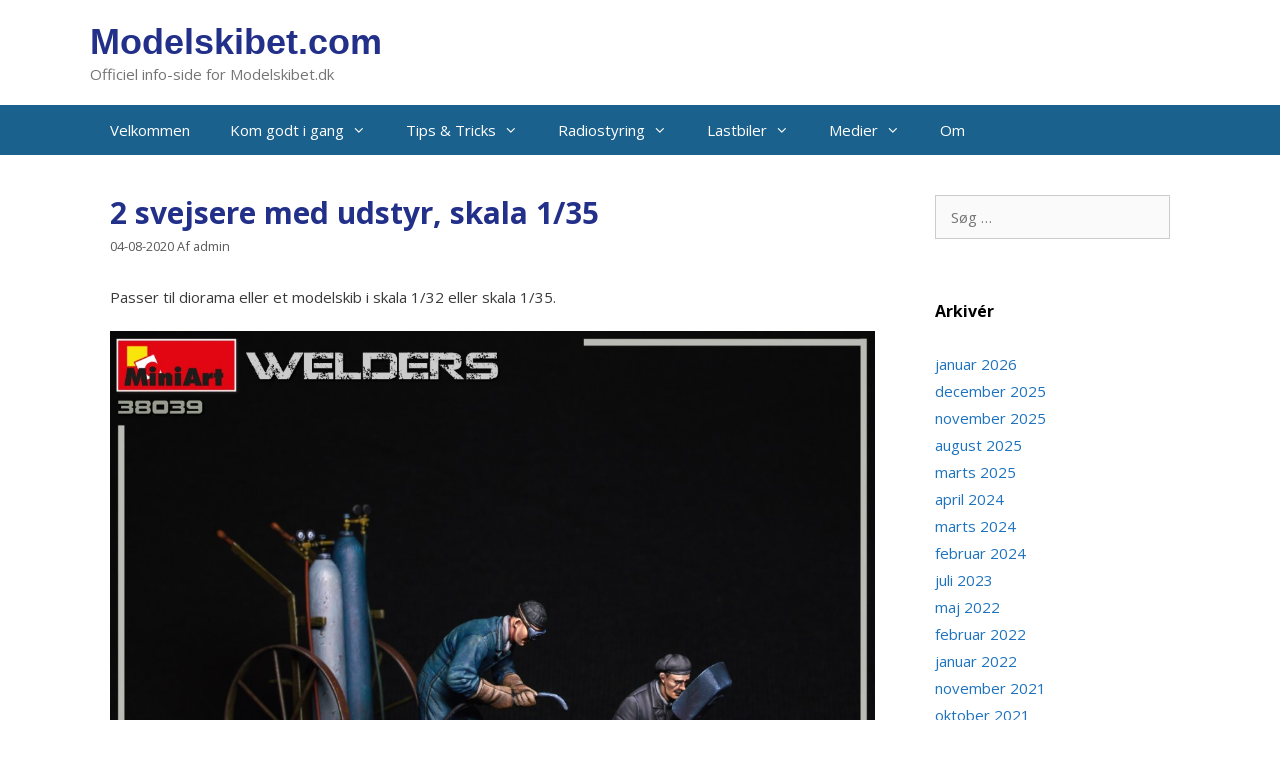

--- FILE ---
content_type: text/html; charset=UTF-8
request_url: https://www.modelskibet.com/2020/08/04/2-svejsere-med-udstyr-skala-1-35/
body_size: 12641
content:
<!DOCTYPE html>
<html lang="da-DK">
<head>
	<meta charset="UTF-8">
	<title>2 svejsere med udstyr, skala 1/35 &#8211; Modelskibet.com</title>
<meta name='robots' content='max-image-preview:large' />
<meta name="viewport" content="width=device-width, initial-scale=1"><link href='https://fonts.gstatic.com' crossorigin rel='preconnect' />
<link href='https://fonts.googleapis.com' crossorigin rel='preconnect' />
<link rel="alternate" type="application/rss+xml" title="Modelskibet.com &raquo; Feed" href="https://www.modelskibet.com/feed/" />
<link rel="alternate" type="application/rss+xml" title="Modelskibet.com &raquo;-kommentar-feed" href="https://www.modelskibet.com/comments/feed/" />
<link rel="alternate" title="oEmbed (JSON)" type="application/json+oembed" href="https://www.modelskibet.com/wp-json/oembed/1.0/embed?url=https%3A%2F%2Fwww.modelskibet.com%2F2020%2F08%2F04%2F2-svejsere-med-udstyr-skala-1-35%2F" />
<link rel="alternate" title="oEmbed (XML)" type="text/xml+oembed" href="https://www.modelskibet.com/wp-json/oembed/1.0/embed?url=https%3A%2F%2Fwww.modelskibet.com%2F2020%2F08%2F04%2F2-svejsere-med-udstyr-skala-1-35%2F&#038;format=xml" />
<style id='wp-img-auto-sizes-contain-inline-css'>
img:is([sizes=auto i],[sizes^="auto," i]){contain-intrinsic-size:3000px 1500px}
/*# sourceURL=wp-img-auto-sizes-contain-inline-css */
</style>
<link rel='stylesheet' id='colorboxstyle-css' href='https://www.modelskibet.com/wp-content/plugins/link-library/colorbox/colorbox.css?ver=6.9' media='all' />
<link rel='stylesheet' id='generate-fonts-css' href='//fonts.googleapis.com/css?family=Open+Sans:300,300italic,regular,italic,600,600italic,700,700italic,800,800italic' media='all' />
<style id='wp-emoji-styles-inline-css'>

	img.wp-smiley, img.emoji {
		display: inline !important;
		border: none !important;
		box-shadow: none !important;
		height: 1em !important;
		width: 1em !important;
		margin: 0 0.07em !important;
		vertical-align: -0.1em !important;
		background: none !important;
		padding: 0 !important;
	}
/*# sourceURL=wp-emoji-styles-inline-css */
</style>
<style id='wp-block-library-inline-css'>
:root{--wp-block-synced-color:#7a00df;--wp-block-synced-color--rgb:122,0,223;--wp-bound-block-color:var(--wp-block-synced-color);--wp-editor-canvas-background:#ddd;--wp-admin-theme-color:#007cba;--wp-admin-theme-color--rgb:0,124,186;--wp-admin-theme-color-darker-10:#006ba1;--wp-admin-theme-color-darker-10--rgb:0,107,160.5;--wp-admin-theme-color-darker-20:#005a87;--wp-admin-theme-color-darker-20--rgb:0,90,135;--wp-admin-border-width-focus:2px}@media (min-resolution:192dpi){:root{--wp-admin-border-width-focus:1.5px}}.wp-element-button{cursor:pointer}:root .has-very-light-gray-background-color{background-color:#eee}:root .has-very-dark-gray-background-color{background-color:#313131}:root .has-very-light-gray-color{color:#eee}:root .has-very-dark-gray-color{color:#313131}:root .has-vivid-green-cyan-to-vivid-cyan-blue-gradient-background{background:linear-gradient(135deg,#00d084,#0693e3)}:root .has-purple-crush-gradient-background{background:linear-gradient(135deg,#34e2e4,#4721fb 50%,#ab1dfe)}:root .has-hazy-dawn-gradient-background{background:linear-gradient(135deg,#faaca8,#dad0ec)}:root .has-subdued-olive-gradient-background{background:linear-gradient(135deg,#fafae1,#67a671)}:root .has-atomic-cream-gradient-background{background:linear-gradient(135deg,#fdd79a,#004a59)}:root .has-nightshade-gradient-background{background:linear-gradient(135deg,#330968,#31cdcf)}:root .has-midnight-gradient-background{background:linear-gradient(135deg,#020381,#2874fc)}:root{--wp--preset--font-size--normal:16px;--wp--preset--font-size--huge:42px}.has-regular-font-size{font-size:1em}.has-larger-font-size{font-size:2.625em}.has-normal-font-size{font-size:var(--wp--preset--font-size--normal)}.has-huge-font-size{font-size:var(--wp--preset--font-size--huge)}.has-text-align-center{text-align:center}.has-text-align-left{text-align:left}.has-text-align-right{text-align:right}.has-fit-text{white-space:nowrap!important}#end-resizable-editor-section{display:none}.aligncenter{clear:both}.items-justified-left{justify-content:flex-start}.items-justified-center{justify-content:center}.items-justified-right{justify-content:flex-end}.items-justified-space-between{justify-content:space-between}.screen-reader-text{border:0;clip-path:inset(50%);height:1px;margin:-1px;overflow:hidden;padding:0;position:absolute;width:1px;word-wrap:normal!important}.screen-reader-text:focus{background-color:#ddd;clip-path:none;color:#444;display:block;font-size:1em;height:auto;left:5px;line-height:normal;padding:15px 23px 14px;text-decoration:none;top:5px;width:auto;z-index:100000}html :where(.has-border-color){border-style:solid}html :where([style*=border-top-color]){border-top-style:solid}html :where([style*=border-right-color]){border-right-style:solid}html :where([style*=border-bottom-color]){border-bottom-style:solid}html :where([style*=border-left-color]){border-left-style:solid}html :where([style*=border-width]){border-style:solid}html :where([style*=border-top-width]){border-top-style:solid}html :where([style*=border-right-width]){border-right-style:solid}html :where([style*=border-bottom-width]){border-bottom-style:solid}html :where([style*=border-left-width]){border-left-style:solid}html :where(img[class*=wp-image-]){height:auto;max-width:100%}:where(figure){margin:0 0 1em}html :where(.is-position-sticky){--wp-admin--admin-bar--position-offset:var(--wp-admin--admin-bar--height,0px)}@media screen and (max-width:600px){html :where(.is-position-sticky){--wp-admin--admin-bar--position-offset:0px}}

/*# sourceURL=wp-block-library-inline-css */
</style><style id='global-styles-inline-css'>
:root{--wp--preset--aspect-ratio--square: 1;--wp--preset--aspect-ratio--4-3: 4/3;--wp--preset--aspect-ratio--3-4: 3/4;--wp--preset--aspect-ratio--3-2: 3/2;--wp--preset--aspect-ratio--2-3: 2/3;--wp--preset--aspect-ratio--16-9: 16/9;--wp--preset--aspect-ratio--9-16: 9/16;--wp--preset--color--black: #000000;--wp--preset--color--cyan-bluish-gray: #abb8c3;--wp--preset--color--white: #ffffff;--wp--preset--color--pale-pink: #f78da7;--wp--preset--color--vivid-red: #cf2e2e;--wp--preset--color--luminous-vivid-orange: #ff6900;--wp--preset--color--luminous-vivid-amber: #fcb900;--wp--preset--color--light-green-cyan: #7bdcb5;--wp--preset--color--vivid-green-cyan: #00d084;--wp--preset--color--pale-cyan-blue: #8ed1fc;--wp--preset--color--vivid-cyan-blue: #0693e3;--wp--preset--color--vivid-purple: #9b51e0;--wp--preset--color--contrast: var(--contrast);--wp--preset--color--contrast-2: var(--contrast-2);--wp--preset--color--contrast-3: var(--contrast-3);--wp--preset--color--base: var(--base);--wp--preset--color--base-2: var(--base-2);--wp--preset--color--base-3: var(--base-3);--wp--preset--color--accent: var(--accent);--wp--preset--gradient--vivid-cyan-blue-to-vivid-purple: linear-gradient(135deg,rgb(6,147,227) 0%,rgb(155,81,224) 100%);--wp--preset--gradient--light-green-cyan-to-vivid-green-cyan: linear-gradient(135deg,rgb(122,220,180) 0%,rgb(0,208,130) 100%);--wp--preset--gradient--luminous-vivid-amber-to-luminous-vivid-orange: linear-gradient(135deg,rgb(252,185,0) 0%,rgb(255,105,0) 100%);--wp--preset--gradient--luminous-vivid-orange-to-vivid-red: linear-gradient(135deg,rgb(255,105,0) 0%,rgb(207,46,46) 100%);--wp--preset--gradient--very-light-gray-to-cyan-bluish-gray: linear-gradient(135deg,rgb(238,238,238) 0%,rgb(169,184,195) 100%);--wp--preset--gradient--cool-to-warm-spectrum: linear-gradient(135deg,rgb(74,234,220) 0%,rgb(151,120,209) 20%,rgb(207,42,186) 40%,rgb(238,44,130) 60%,rgb(251,105,98) 80%,rgb(254,248,76) 100%);--wp--preset--gradient--blush-light-purple: linear-gradient(135deg,rgb(255,206,236) 0%,rgb(152,150,240) 100%);--wp--preset--gradient--blush-bordeaux: linear-gradient(135deg,rgb(254,205,165) 0%,rgb(254,45,45) 50%,rgb(107,0,62) 100%);--wp--preset--gradient--luminous-dusk: linear-gradient(135deg,rgb(255,203,112) 0%,rgb(199,81,192) 50%,rgb(65,88,208) 100%);--wp--preset--gradient--pale-ocean: linear-gradient(135deg,rgb(255,245,203) 0%,rgb(182,227,212) 50%,rgb(51,167,181) 100%);--wp--preset--gradient--electric-grass: linear-gradient(135deg,rgb(202,248,128) 0%,rgb(113,206,126) 100%);--wp--preset--gradient--midnight: linear-gradient(135deg,rgb(2,3,129) 0%,rgb(40,116,252) 100%);--wp--preset--font-size--small: 13px;--wp--preset--font-size--medium: 20px;--wp--preset--font-size--large: 36px;--wp--preset--font-size--x-large: 42px;--wp--preset--spacing--20: 0.44rem;--wp--preset--spacing--30: 0.67rem;--wp--preset--spacing--40: 1rem;--wp--preset--spacing--50: 1.5rem;--wp--preset--spacing--60: 2.25rem;--wp--preset--spacing--70: 3.38rem;--wp--preset--spacing--80: 5.06rem;--wp--preset--shadow--natural: 6px 6px 9px rgba(0, 0, 0, 0.2);--wp--preset--shadow--deep: 12px 12px 50px rgba(0, 0, 0, 0.4);--wp--preset--shadow--sharp: 6px 6px 0px rgba(0, 0, 0, 0.2);--wp--preset--shadow--outlined: 6px 6px 0px -3px rgb(255, 255, 255), 6px 6px rgb(0, 0, 0);--wp--preset--shadow--crisp: 6px 6px 0px rgb(0, 0, 0);}:where(.is-layout-flex){gap: 0.5em;}:where(.is-layout-grid){gap: 0.5em;}body .is-layout-flex{display: flex;}.is-layout-flex{flex-wrap: wrap;align-items: center;}.is-layout-flex > :is(*, div){margin: 0;}body .is-layout-grid{display: grid;}.is-layout-grid > :is(*, div){margin: 0;}:where(.wp-block-columns.is-layout-flex){gap: 2em;}:where(.wp-block-columns.is-layout-grid){gap: 2em;}:where(.wp-block-post-template.is-layout-flex){gap: 1.25em;}:where(.wp-block-post-template.is-layout-grid){gap: 1.25em;}.has-black-color{color: var(--wp--preset--color--black) !important;}.has-cyan-bluish-gray-color{color: var(--wp--preset--color--cyan-bluish-gray) !important;}.has-white-color{color: var(--wp--preset--color--white) !important;}.has-pale-pink-color{color: var(--wp--preset--color--pale-pink) !important;}.has-vivid-red-color{color: var(--wp--preset--color--vivid-red) !important;}.has-luminous-vivid-orange-color{color: var(--wp--preset--color--luminous-vivid-orange) !important;}.has-luminous-vivid-amber-color{color: var(--wp--preset--color--luminous-vivid-amber) !important;}.has-light-green-cyan-color{color: var(--wp--preset--color--light-green-cyan) !important;}.has-vivid-green-cyan-color{color: var(--wp--preset--color--vivid-green-cyan) !important;}.has-pale-cyan-blue-color{color: var(--wp--preset--color--pale-cyan-blue) !important;}.has-vivid-cyan-blue-color{color: var(--wp--preset--color--vivid-cyan-blue) !important;}.has-vivid-purple-color{color: var(--wp--preset--color--vivid-purple) !important;}.has-black-background-color{background-color: var(--wp--preset--color--black) !important;}.has-cyan-bluish-gray-background-color{background-color: var(--wp--preset--color--cyan-bluish-gray) !important;}.has-white-background-color{background-color: var(--wp--preset--color--white) !important;}.has-pale-pink-background-color{background-color: var(--wp--preset--color--pale-pink) !important;}.has-vivid-red-background-color{background-color: var(--wp--preset--color--vivid-red) !important;}.has-luminous-vivid-orange-background-color{background-color: var(--wp--preset--color--luminous-vivid-orange) !important;}.has-luminous-vivid-amber-background-color{background-color: var(--wp--preset--color--luminous-vivid-amber) !important;}.has-light-green-cyan-background-color{background-color: var(--wp--preset--color--light-green-cyan) !important;}.has-vivid-green-cyan-background-color{background-color: var(--wp--preset--color--vivid-green-cyan) !important;}.has-pale-cyan-blue-background-color{background-color: var(--wp--preset--color--pale-cyan-blue) !important;}.has-vivid-cyan-blue-background-color{background-color: var(--wp--preset--color--vivid-cyan-blue) !important;}.has-vivid-purple-background-color{background-color: var(--wp--preset--color--vivid-purple) !important;}.has-black-border-color{border-color: var(--wp--preset--color--black) !important;}.has-cyan-bluish-gray-border-color{border-color: var(--wp--preset--color--cyan-bluish-gray) !important;}.has-white-border-color{border-color: var(--wp--preset--color--white) !important;}.has-pale-pink-border-color{border-color: var(--wp--preset--color--pale-pink) !important;}.has-vivid-red-border-color{border-color: var(--wp--preset--color--vivid-red) !important;}.has-luminous-vivid-orange-border-color{border-color: var(--wp--preset--color--luminous-vivid-orange) !important;}.has-luminous-vivid-amber-border-color{border-color: var(--wp--preset--color--luminous-vivid-amber) !important;}.has-light-green-cyan-border-color{border-color: var(--wp--preset--color--light-green-cyan) !important;}.has-vivid-green-cyan-border-color{border-color: var(--wp--preset--color--vivid-green-cyan) !important;}.has-pale-cyan-blue-border-color{border-color: var(--wp--preset--color--pale-cyan-blue) !important;}.has-vivid-cyan-blue-border-color{border-color: var(--wp--preset--color--vivid-cyan-blue) !important;}.has-vivid-purple-border-color{border-color: var(--wp--preset--color--vivid-purple) !important;}.has-vivid-cyan-blue-to-vivid-purple-gradient-background{background: var(--wp--preset--gradient--vivid-cyan-blue-to-vivid-purple) !important;}.has-light-green-cyan-to-vivid-green-cyan-gradient-background{background: var(--wp--preset--gradient--light-green-cyan-to-vivid-green-cyan) !important;}.has-luminous-vivid-amber-to-luminous-vivid-orange-gradient-background{background: var(--wp--preset--gradient--luminous-vivid-amber-to-luminous-vivid-orange) !important;}.has-luminous-vivid-orange-to-vivid-red-gradient-background{background: var(--wp--preset--gradient--luminous-vivid-orange-to-vivid-red) !important;}.has-very-light-gray-to-cyan-bluish-gray-gradient-background{background: var(--wp--preset--gradient--very-light-gray-to-cyan-bluish-gray) !important;}.has-cool-to-warm-spectrum-gradient-background{background: var(--wp--preset--gradient--cool-to-warm-spectrum) !important;}.has-blush-light-purple-gradient-background{background: var(--wp--preset--gradient--blush-light-purple) !important;}.has-blush-bordeaux-gradient-background{background: var(--wp--preset--gradient--blush-bordeaux) !important;}.has-luminous-dusk-gradient-background{background: var(--wp--preset--gradient--luminous-dusk) !important;}.has-pale-ocean-gradient-background{background: var(--wp--preset--gradient--pale-ocean) !important;}.has-electric-grass-gradient-background{background: var(--wp--preset--gradient--electric-grass) !important;}.has-midnight-gradient-background{background: var(--wp--preset--gradient--midnight) !important;}.has-small-font-size{font-size: var(--wp--preset--font-size--small) !important;}.has-medium-font-size{font-size: var(--wp--preset--font-size--medium) !important;}.has-large-font-size{font-size: var(--wp--preset--font-size--large) !important;}.has-x-large-font-size{font-size: var(--wp--preset--font-size--x-large) !important;}
/*# sourceURL=global-styles-inline-css */
</style>

<style id='classic-theme-styles-inline-css'>
/*! This file is auto-generated */
.wp-block-button__link{color:#fff;background-color:#32373c;border-radius:9999px;box-shadow:none;text-decoration:none;padding:calc(.667em + 2px) calc(1.333em + 2px);font-size:1.125em}.wp-block-file__button{background:#32373c;color:#fff;text-decoration:none}
/*# sourceURL=/wp-includes/css/classic-themes.min.css */
</style>
<link rel='stylesheet' id='cptch_stylesheet-css' href='https://www.modelskibet.com/wp-content/plugins/captcha/css/front_end_style.css?ver=4.4.5' media='all' />
<link rel='stylesheet' id='dashicons-css' href='https://www.modelskibet.com/wp-includes/css/dashicons.min.css?ver=6.9' media='all' />
<link rel='stylesheet' id='cptch_desktop_style-css' href='https://www.modelskibet.com/wp-content/plugins/captcha/css/desktop_style.css?ver=4.4.5' media='all' />
<link rel='stylesheet' id='thumbs_rating_styles-css' href='https://www.modelskibet.com/wp-content/plugins/link-library/upvote-downvote/css/style.css?ver=1.0.0' media='all' />
<link rel='stylesheet' id='generate-style-grid-css' href='https://www.modelskibet.com/wp-content/themes/generatepress/assets/css/unsemantic-grid.min.css?ver=3.6.1' media='all' />
<link rel='stylesheet' id='generate-style-css' href='https://www.modelskibet.com/wp-content/themes/generatepress/assets/css/style.min.css?ver=3.6.1' media='all' />
<style id='generate-style-inline-css'>
body{background-color:#ffffff;color:#3a3a3a;}a{color:#1e73be;}a:hover, a:focus, a:active{color:#000000;}body .grid-container{max-width:1100px;}.wp-block-group__inner-container{max-width:1100px;margin-left:auto;margin-right:auto;}.generate-back-to-top{font-size:20px;border-radius:3px;position:fixed;bottom:30px;right:30px;line-height:40px;width:40px;text-align:center;z-index:10;transition:opacity 300ms ease-in-out;opacity:0.1;transform:translateY(1000px);}.generate-back-to-top__show{opacity:1;transform:translateY(0);}:root{--contrast:#222222;--contrast-2:#575760;--contrast-3:#b2b2be;--base:#f0f0f0;--base-2:#f7f8f9;--base-3:#ffffff;--accent:#1e73be;}:root .has-contrast-color{color:var(--contrast);}:root .has-contrast-background-color{background-color:var(--contrast);}:root .has-contrast-2-color{color:var(--contrast-2);}:root .has-contrast-2-background-color{background-color:var(--contrast-2);}:root .has-contrast-3-color{color:var(--contrast-3);}:root .has-contrast-3-background-color{background-color:var(--contrast-3);}:root .has-base-color{color:var(--base);}:root .has-base-background-color{background-color:var(--base);}:root .has-base-2-color{color:var(--base-2);}:root .has-base-2-background-color{background-color:var(--base-2);}:root .has-base-3-color{color:var(--base-3);}:root .has-base-3-background-color{background-color:var(--base-3);}:root .has-accent-color{color:var(--accent);}:root .has-accent-background-color{background-color:var(--accent);}body, button, input, select, textarea{font-family:"Open Sans", sans-serif;font-size:15px;}body{line-height:1.5;}.entry-content > [class*="wp-block-"]:not(:last-child):not(.wp-block-heading){margin-bottom:1.5em;}.main-title{font-family:Verdana, Geneva, sans-serif;font-size:36px;}.main-navigation .main-nav ul ul li a{font-size:14px;}.widget-title{font-weight:bold;font-size:16px;}.sidebar .widget, .footer-widgets .widget{font-size:15px;}h1{font-weight:bold;font-size:30px;}h2{font-weight:bold;font-size:20px;}h3{font-weight:bold;font-size:16px;}h4{font-weight:bold;font-size:inherit;}h5{font-weight:bold;font-size:inherit;}@media (max-width:768px){.main-title{font-size:30px;}h1{font-size:30px;}h2{font-size:25px;}}.top-bar{background-color:#636363;color:#ffffff;}.top-bar a{color:#ffffff;}.top-bar a:hover{color:#303030;}.site-header{background-color:#ffffff;color:#22308a;}.site-header a{color:#3a3a3a;}.main-title a,.main-title a:hover{color:#22308a;}.site-description{color:#757575;}.main-navigation,.main-navigation ul ul{background-color:#1a618d;}.main-navigation .main-nav ul li a, .main-navigation .menu-toggle, .main-navigation .menu-bar-items{color:#ffffff;}.main-navigation .main-nav ul li:not([class*="current-menu-"]):hover > a, .main-navigation .main-nav ul li:not([class*="current-menu-"]):focus > a, .main-navigation .main-nav ul li.sfHover:not([class*="current-menu-"]) > a, .main-navigation .menu-bar-item:hover > a, .main-navigation .menu-bar-item.sfHover > a{color:#ffffff;background-color:#3f3f3f;}button.menu-toggle:hover,button.menu-toggle:focus,.main-navigation .mobile-bar-items a,.main-navigation .mobile-bar-items a:hover,.main-navigation .mobile-bar-items a:focus{color:#ffffff;}.main-navigation .main-nav ul li[class*="current-menu-"] > a{color:#ffffff;background-color:#3f3f3f;}.navigation-search input[type="search"],.navigation-search input[type="search"]:active, .navigation-search input[type="search"]:focus, .main-navigation .main-nav ul li.search-item.active > a, .main-navigation .menu-bar-items .search-item.active > a{color:#ffffff;background-color:#3f3f3f;}.main-navigation ul ul{background-color:#1a618d;}.main-navigation .main-nav ul ul li a{color:#ffffff;}.main-navigation .main-nav ul ul li:not([class*="current-menu-"]):hover > a,.main-navigation .main-nav ul ul li:not([class*="current-menu-"]):focus > a, .main-navigation .main-nav ul ul li.sfHover:not([class*="current-menu-"]) > a{color:#ffffff;background-color:#4f4f4f;}.main-navigation .main-nav ul ul li[class*="current-menu-"] > a{color:#ffffff;background-color:#4f4f4f;}.separate-containers .inside-article, .separate-containers .comments-area, .separate-containers .page-header, .one-container .container, .separate-containers .paging-navigation, .inside-page-header{background-color:#ffffff;}.entry-meta{color:#595959;}.entry-meta a{color:#595959;}.entry-meta a:hover{color:#1e73be;}h1{color:#22308a;}h2{color:#22308a;}h3{color:#22308a;}h4{color:#22308a;}h5{color:#22308a;}h6{color:#22308a;}.sidebar .widget{background-color:#ffffff;}.sidebar .widget .widget-title{color:#000000;}.footer-widgets{background-color:#ededed;}.footer-widgets .widget-title{color:#000000;}.site-info{color:#ffffff;background-color:#1a618d;}.site-info a{color:#ffffff;}.site-info a:hover{color:#606060;}.footer-bar .widget_nav_menu .current-menu-item a{color:#606060;}input[type="text"],input[type="email"],input[type="url"],input[type="password"],input[type="search"],input[type="tel"],input[type="number"],textarea,select{color:#666666;background-color:#fafafa;border-color:#cccccc;}input[type="text"]:focus,input[type="email"]:focus,input[type="url"]:focus,input[type="password"]:focus,input[type="search"]:focus,input[type="tel"]:focus,input[type="number"]:focus,textarea:focus,select:focus{color:#666666;background-color:#ffffff;border-color:#bfbfbf;}button,html input[type="button"],input[type="reset"],input[type="submit"],a.button,a.wp-block-button__link:not(.has-background){color:#ffffff;background-color:#666666;}button:hover,html input[type="button"]:hover,input[type="reset"]:hover,input[type="submit"]:hover,a.button:hover,button:focus,html input[type="button"]:focus,input[type="reset"]:focus,input[type="submit"]:focus,a.button:focus,a.wp-block-button__link:not(.has-background):active,a.wp-block-button__link:not(.has-background):focus,a.wp-block-button__link:not(.has-background):hover{color:#ffffff;background-color:#3f3f3f;}a.generate-back-to-top{background-color:rgba( 0,0,0,0.4 );color:#ffffff;}a.generate-back-to-top:hover,a.generate-back-to-top:focus{background-color:rgba( 0,0,0,0.6 );color:#ffffff;}:root{--gp-search-modal-bg-color:var(--base-3);--gp-search-modal-text-color:var(--contrast);--gp-search-modal-overlay-bg-color:rgba(0,0,0,0.2);}@media (max-width: 768px){.main-navigation .menu-bar-item:hover > a, .main-navigation .menu-bar-item.sfHover > a{background:none;color:#ffffff;}}.inside-top-bar{padding:10px;}.separate-containers .inside-article, .separate-containers .comments-area, .separate-containers .page-header, .separate-containers .paging-navigation, .one-container .site-content, .inside-page-header{padding:20px;}.site-main .wp-block-group__inner-container{padding:20px;}.entry-content .alignwide, body:not(.no-sidebar) .entry-content .alignfull{margin-left:-20px;width:calc(100% + 40px);max-width:calc(100% + 40px);}.one-container.right-sidebar .site-main,.one-container.both-right .site-main{margin-right:20px;}.one-container.left-sidebar .site-main,.one-container.both-left .site-main{margin-left:20px;}.one-container.both-sidebars .site-main{margin:0px 20px 0px 20px;}.main-navigation .main-nav ul li a,.menu-toggle,.main-navigation .mobile-bar-items a{line-height:50px;}.navigation-search input[type="search"]{height:50px;}.rtl .menu-item-has-children .dropdown-menu-toggle{padding-left:20px;}.rtl .main-navigation .main-nav ul li.menu-item-has-children > a{padding-right:20px;}.widget-area .widget{padding:20px;}.footer-widgets{padding:10px 40px 10px 40px;}.site-info{padding:10px 20px 10px 20px;}@media (max-width:768px){.separate-containers .inside-article, .separate-containers .comments-area, .separate-containers .page-header, .separate-containers .paging-navigation, .one-container .site-content, .inside-page-header{padding:30px;}.site-main .wp-block-group__inner-container{padding:30px;}.site-info{padding-right:10px;padding-left:10px;}.entry-content .alignwide, body:not(.no-sidebar) .entry-content .alignfull{margin-left:-30px;width:calc(100% + 60px);max-width:calc(100% + 60px);}}@media (max-width: 768px){.main-navigation .menu-toggle,.main-navigation .mobile-bar-items,.sidebar-nav-mobile:not(#sticky-placeholder){display:block;}.main-navigation ul,.gen-sidebar-nav{display:none;}[class*="nav-float-"] .site-header .inside-header > *{float:none;clear:both;}}
.main-navigation .main-nav ul li a,.menu-toggle,.main-navigation .mobile-bar-items a{transition: line-height 300ms ease}.main-navigation.toggled .main-nav > ul{background-color: #1a618d}
/*# sourceURL=generate-style-inline-css */
</style>
<link rel='stylesheet' id='generate-mobile-style-css' href='https://www.modelskibet.com/wp-content/themes/generatepress/assets/css/mobile.min.css?ver=3.6.1' media='all' />
<link rel='stylesheet' id='generate-font-icons-css' href='https://www.modelskibet.com/wp-content/themes/generatepress/assets/css/components/font-icons.min.css?ver=3.6.1' media='all' />
<link rel='stylesheet' id='font-awesome-css' href='https://www.modelskibet.com/wp-content/themes/generatepress/assets/css/components/font-awesome.min.css?ver=4.7' media='all' />
<link rel='stylesheet' id='generate-sticky-css' href='https://www.modelskibet.com/wp-content/plugins/gp-premium/menu-plus/functions/css/sticky.min.css?ver=2.5.5' media='all' />
<script src="https://www.modelskibet.com/wp-includes/js/jquery/jquery.min.js?ver=3.7.1" id="jquery-core-js"></script>
<script src="https://www.modelskibet.com/wp-includes/js/jquery/jquery-migrate.min.js?ver=3.4.1" id="jquery-migrate-js"></script>
<script src="https://www.modelskibet.com/wp-content/plugins/link-library/colorbox/jquery.colorbox-min.js?ver=1.3.9" id="colorbox-js"></script>
<script id="thumbs_rating_scripts-js-extra">
var thumbs_rating_ajax = {"ajax_url":"https://www.modelskibet.com/wp-admin/admin-ajax.php","nonce":"1093819b4e"};
//# sourceURL=thumbs_rating_scripts-js-extra
</script>
<script src="https://www.modelskibet.com/wp-content/plugins/link-library/upvote-downvote/js/general.js?ver=4.0.1" id="thumbs_rating_scripts-js"></script>
<link rel="https://api.w.org/" href="https://www.modelskibet.com/wp-json/" /><link rel="alternate" title="JSON" type="application/json" href="https://www.modelskibet.com/wp-json/wp/v2/posts/1211" /><link rel="EditURI" type="application/rsd+xml" title="RSD" href="https://www.modelskibet.com/xmlrpc.php?rsd" />
<meta name="generator" content="WordPress 6.9" />
<link rel="canonical" href="https://www.modelskibet.com/2020/08/04/2-svejsere-med-udstyr-skala-1-35/" />
<link rel='shortlink' href='https://www.modelskibet.com/?p=1211' />
</head>

<body class="wp-singular post-template-default single single-post postid-1211 single-format-standard wp-embed-responsive wp-theme-generatepress post-image-above-header post-image-aligned-center sticky-menu-no-transition sticky-enabled both-sticky-menu right-sidebar nav-below-header separate-containers fluid-header active-footer-widgets-3 nav-aligned-left header-aligned-left dropdown-hover" itemtype="https://schema.org/Blog" itemscope>
	<a class="screen-reader-text skip-link" href="#content" title="Hop til indhold">Hop til indhold</a>		<header class="site-header" id="masthead" aria-label="Site"  itemtype="https://schema.org/WPHeader" itemscope>
			<div class="inside-header grid-container grid-parent">
				<div class="site-branding">
						<p class="main-title" itemprop="headline">
					<a href="https://www.modelskibet.com/" rel="home">Modelskibet.com</a>
				</p>
						<p class="site-description" itemprop="description">Officiel info-side for Modelskibet.dk</p>
					</div>			</div>
		</header>
				<nav class="main-navigation sub-menu-right" id="site-navigation" aria-label="Primary"  itemtype="https://schema.org/SiteNavigationElement" itemscope>
			<div class="inside-navigation grid-container grid-parent">
								<button class="menu-toggle" aria-controls="primary-menu" aria-expanded="false">
					<span class="mobile-menu">Menu</span>				</button>
						<div id="primary-menu" class="main-nav">
			<ul class="menu sf-menu">
				<li class="page_item page-item-13"><a href="https://www.modelskibet.com/">Velkommen</a></li>
<li class="page_item page-item-2 menu-item-has-children"><a href="https://www.modelskibet.com/kom-godt-i-gang/">Kom godt i gang<span role="presentation" class="dropdown-menu-toggle"></span></a>
<ul class='children'>
<li class="page_item page-item-8"><a href="https://www.modelskibet.com/kom-godt-i-gang/standmodeller/">Standmodeller</a></li>
<li class="page_item page-item-57"><a href="https://www.modelskibet.com/kom-godt-i-gang/motorskibe/">Motorskibe</a></li>
<li class="page_item page-item-65"><a href="https://www.modelskibet.com/kom-godt-i-gang/racerbade/">Racerbåde</a></li>
<li class="page_item page-item-137"><a href="https://www.modelskibet.com/kom-godt-i-gang/sejlbade/">Sejlbåde</a></li>
<li class="page_item page-item-141"><a href="https://www.modelskibet.com/kom-godt-i-gang/u-bade/">U-både</a></li>
<li class="page_item page-item-146"><a href="https://www.modelskibet.com/kom-godt-i-gang/radioanlaeg/">Radioanlæg</a></li>
<li class="page_item page-item-163"><a href="https://www.modelskibet.com/kom-godt-i-gang/vaerktoj/">Værktøj</a></li>
<li class="page_item page-item-181"><a href="https://www.modelskibet.com/kom-godt-i-gang/hvad-skal-jeg-bruge/">Hvad skal jeg bruge?</a></li>
</ul>
</li>
<li class="page_item page-item-43 menu-item-has-children"><a href="https://www.modelskibet.com/tips-tricks/">Tips &#038; Tricks<span role="presentation" class="dropdown-menu-toggle"></span></a>
<ul class='children'>
<li class="page_item page-item-186"><a href="https://www.modelskibet.com/tips-tricks/batterier/">Batterier</a></li>
<li class="page_item page-item-217"><a href="https://www.modelskibet.com/tips-tricks/containere/">Containere</a></li>
<li class="page_item page-item-231"><a href="https://www.modelskibet.com/tips-tricks/hejsesystem-kran/">Hejsesystem (kran)</a></li>
<li class="page_item page-item-235"><a href="https://www.modelskibet.com/tips-tricks/montering-af-ror-servo/">Montering af ror-servo</a></li>
<li class="page_item page-item-261"><a href="https://www.modelskibet.com/tips-tricks/skalahastighed/">Skalahastighed</a></li>
<li class="page_item page-item-271"><a href="https://www.modelskibet.com/tips-tricks/skalaforhold/">Skalaforhold</a></li>
<li class="page_item page-item-368"><a href="https://www.modelskibet.com/tips-tricks/bojning-af-traeliste/">Bøjning af trælister</a></li>
<li class="page_item page-item-352"><a href="https://www.modelskibet.com/tips-tricks/skibsskruer/">Skibsskruer</a></li>
<li class="page_item page-item-428 menu-item-has-children"><a href="https://www.modelskibet.com/tips-tricks/maling/">Maling<span role="presentation" class="dropdown-menu-toggle"></span></a>
	<ul class='children'>
<li class="page_item page-item-394"><a href="https://www.modelskibet.com/tips-tricks/maling/farveskema/">Farveskema (Billing Boats &#8211; Humbrol)</a></li>
<li class="page_item page-item-502"><a href="https://www.modelskibet.com/tips-tricks/maling/sadan-maler-du-med-vallejo-premium-rc-color/">Sådan maler du med Vallejo Premium RC-color</a></li>
<li class="page_item page-item-1342"><a href="https://www.modelskibet.com/tips-tricks/maling/humbrol-enamel-farvekort/">Humbrol Enamel farvekort</a></li>
<li class="page_item page-item-1416"><a href="https://www.modelskibet.com/tips-tricks/maling/vallejo-model-color/">Vallejo Model Color</a></li>
<li class="page_item page-item-1430"><a href="https://www.modelskibet.com/tips-tricks/maling/airbrush-og-maling/">Airbrush og maling</a></li>
	</ul>
</li>
<li class="page_item page-item-438"><a href="https://www.modelskibet.com/tips-tricks/styren/">Styren</a></li>
<li class="page_item page-item-481 menu-item-has-children"><a href="https://www.modelskibet.com/tips-tricks/motorer/">Motorer<span role="presentation" class="dropdown-menu-toggle"></span></a>
	<ul class='children'>
<li class="page_item page-item-225"><a href="https://www.modelskibet.com/tips-tricks/motorer/motor-og-fartregulator/">Motor og fartregulator</a></li>
<li class="page_item page-item-485"><a href="https://www.modelskibet.com/tips-tricks/motorer/simpel-polvender-til-el-motor/">Simpel polvender til el-motor</a></li>
<li class="page_item page-item-944"><a href="https://www.modelskibet.com/tips-tricks/motorer/motorstop-med-microswitche/">Motorstop med microswitche</a></li>
	</ul>
</li>
<li class="page_item page-item-571"><a href="https://www.modelskibet.com/tips-tricks/lydmoduler/">Lydmoduler</a></li>
<li class="page_item page-item-647"><a href="https://www.modelskibet.com/tips-tricks/ledninger/">Ledninger</a></li>
<li class="page_item page-item-591"><a href="https://www.modelskibet.com/tips-tricks/skalaberegner/">Skalaberegner</a></li>
<li class="page_item page-item-701"><a href="https://www.modelskibet.com/tips-tricks/fotoaets/">Fotoæts</a></li>
<li class="page_item page-item-820"><a href="https://www.modelskibet.com/tips-tricks/water-slide-decals/">Water-slide Decals</a></li>
</ul>
</li>
<li class="page_item page-item-985 menu-item-has-children"><a href="https://www.modelskibet.com/radiostyring/">Radiostyring<span role="presentation" class="dropdown-menu-toggle"></span></a>
<ul class='children'>
<li class="page_item page-item-988"><a href="https://www.modelskibet.com/radiostyring/opdatering-af-graupner-digitale-servoer/">Opdatering af Graupner digitale servoer</a></li>
<li class="page_item page-item-1083 menu-item-has-children"><a href="https://www.modelskibet.com/radiostyring/graupner-mc-32-tips-tricks/">Graupner mc-32<span role="presentation" class="dropdown-menu-toggle"></span></a>
	<ul class='children'>
<li class="page_item page-item-1086"><a href="https://www.modelskibet.com/radiostyring/graupner-mc-32-tips-tricks/automatisk-start-og-stop-af-hydraulik-pumpe/">Automatisk start og stop af hydraulik-pumpe</a></li>
	</ul>
</li>
<li class="page_item page-item-1320"><a href="https://www.modelskibet.com/radiostyring/graupner-modtagere-indstillinger/">Graupner modtagere &#8211; indstillinger</a></li>
<li class="page_item page-item-1452 menu-item-has-children"><a href="https://www.modelskibet.com/radiostyring/graupner-mc-32ex-mz-16-mz-32-tips-og-tricks/">Graupner mc-32ex / mz-16 / mz-32<span role="presentation" class="dropdown-menu-toggle"></span></a>
	<ul class='children'>
<li class="page_item page-item-1462"><a href="https://www.modelskibet.com/radiostyring/graupner-mc-32ex-mz-16-mz-32-tips-og-tricks/lav-dit-eget-brugerinterface/">Lav dit eget brugerinterface</a></li>
<li class="page_item page-item-1474"><a href="https://www.modelskibet.com/radiostyring/graupner-mc-32ex-mz-16-mz-32-tips-og-tricks/temaer-paa-radiosender/">Temaer på radiosender</a></li>
<li class="page_item page-item-1505"><a href="https://www.modelskibet.com/radiostyring/graupner-mc-32ex-mz-16-mz-32-tips-og-tricks/automatisk-start-og-stop-af-hydraulik-pumpe/">Automatisk start og stop af hydraulik-pumpe</a></li>
<li class="page_item page-item-1529"><a href="https://www.modelskibet.com/radiostyring/graupner-mc-32ex-mz-16-mz-32-tips-og-tricks/automatisk-start-stop-af-timer/">Automatisk start/stop af stopur</a></li>
<li class="page_item page-item-1586"><a href="https://www.modelskibet.com/radiostyring/graupner-mc-32ex-mz-16-mz-32-tips-og-tricks/nem-styring-af-taend-sluk-modul/">Nem styring af tænd/sluk-modul</a></li>
<li class="page_item page-item-1625"><a href="https://www.modelskibet.com/radiostyring/graupner-mc-32ex-mz-16-mz-32-tips-og-tricks/slaebebaad-m-2-motorer-og-2-ror/">Slæbebåd med 2 motorer og 2 ror</a></li>
<li class="page_item page-item-1670"><a href="https://www.modelskibet.com/radiostyring/graupner-mc-32ex-mz-16-mz-32-tips-og-tricks/graupner-firmware/">Graupner firmware (sendere og moduler)</a></li>
	</ul>
</li>
</ul>
</li>
<li class="page_item page-item-887 menu-item-has-children"><a href="https://www.modelskibet.com/lastbiler/">Lastbiler<span role="presentation" class="dropdown-menu-toggle"></span></a>
<ul class='children'>
<li class="page_item page-item-889"><a href="https://www.modelskibet.com/lastbiler/el-motor-skal-udskiftes/">El-motor skal udskiftes</a></li>
<li class="page_item page-item-897"><a href="https://www.modelskibet.com/lastbiler/nodvendigt-udstyr/">Nødvendigt udstyr</a></li>
<li class="page_item page-item-905"><a href="https://www.modelskibet.com/lastbiler/graupner-soundswitch-2/">Graupner Soundswitch 2 (Beier lydmodul)</a></li>
<li class="page_item page-item-976"><a href="https://www.modelskibet.com/lastbiler/forbedring-af-styretoej/">Forbedring af styretøj</a></li>
<li class="page_item page-item-1023"><a href="https://www.modelskibet.com/lastbiler/indkoebsliste/">Indkøbsliste</a></li>
</ul>
</li>
<li class="page_item page-item-1065 menu-item-has-children"><a href="https://www.modelskibet.com/medier/">Medier<span role="presentation" class="dropdown-menu-toggle"></span></a>
<ul class='children'>
<li class="page_item page-item-1422 menu-item-has-children"><a href="https://www.modelskibet.com/medier/manualer/">Manualer<span role="presentation" class="dropdown-menu-toggle"></span></a>
	<ul class='children'>
<li class="page_item page-item-1424"><a href="https://www.modelskibet.com/medier/manualer/billing-boats/">Billing Boats</a></li>
	</ul>
</li>
<li class="page_item page-item-248"><a href="https://www.modelskibet.com/medier/galleri/">Galleri</a></li>
<li class="page_item page-item-633"><a href="https://www.modelskibet.com/medier/kataloger/">Kataloger</a></li>
<li class="page_item page-item-36"><a href="https://www.modelskibet.com/medier/links/">Links</a></li>
</ul>
</li>
<li class="page_item page-item-176"><a href="https://www.modelskibet.com/om/">Om</a></li>
			</ul>
		</div>
					</div>
		</nav>
		
	<div class="site grid-container container hfeed grid-parent" id="page">
				<div class="site-content" id="content">
			
	<div class="content-area grid-parent mobile-grid-100 grid-75 tablet-grid-75" id="primary">
		<main class="site-main" id="main">
			
<article id="post-1211" class="post-1211 post type-post status-publish format-standard hentry category-nyheder tag-plastikbyggesaet" itemtype="https://schema.org/CreativeWork" itemscope>
	<div class="inside-article">
					<header class="entry-header">
				<h1 class="entry-title" itemprop="headline">2 svejsere med udstyr, skala 1/35</h1>		<div class="entry-meta">
			<span class="posted-on"><time class="entry-date published" datetime="2020-08-04T11:45:07+00:00" itemprop="datePublished">04-08-2020</time></span> <span class="byline">Af <span class="author vcard" itemprop="author" itemtype="https://schema.org/Person" itemscope><a class="url fn n" href="https://www.modelskibet.com/author/admin/" title="Vis alle indlæg af admin" rel="author" itemprop="url"><span class="author-name" itemprop="name">admin</span></a></span></span> 		</div>
					</header>
			
		<div class="entry-content" itemprop="text">
			<p>Passer til diorama eller et modelskib i skala 1/32 eller skala 1/35.</p>
<p><img fetchpriority="high" decoding="async" class="aligncenter size-full wp-image-1212" src="http://www.modelskibet.com/wp-content/uploads/2020/08/38039_photos-1.jpg" alt="" width="1200" height="900" srcset="https://www.modelskibet.com/wp-content/uploads/2020/08/38039_photos-1.jpg 1200w, https://www.modelskibet.com/wp-content/uploads/2020/08/38039_photos-1-300x225.jpg 300w, https://www.modelskibet.com/wp-content/uploads/2020/08/38039_photos-1-1024x768.jpg 1024w, https://www.modelskibet.com/wp-content/uploads/2020/08/38039_photos-1-768x576.jpg 768w" sizes="(max-width: 1200px) 100vw, 1200px" /></p>
<p>Læs mere her: <a href="https://modelskibet.dk/shop/144-tysk-figur-135/15067-2-svejsere-med-udstyr/">https://modelskibet.dk/shop/144-tysk-figur-135/15067-2-svejsere-med-udstyr/</a></p>
		</div>

				<footer class="entry-meta" aria-label="Entry meta">
			<span class="cat-links"><span class="screen-reader-text">Kategorier </span><a href="https://www.modelskibet.com/category/nyheder/" rel="category tag">Nyheder</a></span> <span class="tags-links"><span class="screen-reader-text">Tags </span><a href="https://www.modelskibet.com/tag/plastikbyggesaet/" rel="tag">plastikbyggesæt</a></span> 		<nav id="nav-below" class="post-navigation" aria-label="Posts">
			<div class="nav-previous"><span class="prev"><a href="https://www.modelskibet.com/2020/08/04/tyske-soldater-med-jerry-cans-skala-1-35/" rel="prev">Tyske soldater med Jerry Cans, skala 1/35</a></span></div><div class="nav-next"><span class="next"><a href="https://www.modelskibet.com/2020/08/04/traepaller-i-skala-1-35/" rel="next">Træpaller i skala 1/35</a></span></div>		</nav>
				</footer>
			</div>
</article>
		</main>
	</div>

	<div class="widget-area sidebar is-right-sidebar grid-25 tablet-grid-25 grid-parent" id="right-sidebar">
	<div class="inside-right-sidebar">
			<aside id="search" class="widget widget_search">
		<form method="get" class="search-form" action="https://www.modelskibet.com/">
	<label>
		<span class="screen-reader-text">Søg efter:</span>
		<input type="search" class="search-field" placeholder="Søg &hellip;" value="" name="s" title="Søg efter:">
	</label>
	<input type="submit" class="search-submit" value="Søg"></form>
	</aside>

	<aside id="archives" class="widget">
		<h2 class="widget-title">Arkivér</h2>
		<ul>
				<li><a href='https://www.modelskibet.com/2026/01/'>januar 2026</a></li>
	<li><a href='https://www.modelskibet.com/2025/12/'>december 2025</a></li>
	<li><a href='https://www.modelskibet.com/2025/11/'>november 2025</a></li>
	<li><a href='https://www.modelskibet.com/2025/08/'>august 2025</a></li>
	<li><a href='https://www.modelskibet.com/2025/03/'>marts 2025</a></li>
	<li><a href='https://www.modelskibet.com/2024/04/'>april 2024</a></li>
	<li><a href='https://www.modelskibet.com/2024/03/'>marts 2024</a></li>
	<li><a href='https://www.modelskibet.com/2024/02/'>februar 2024</a></li>
	<li><a href='https://www.modelskibet.com/2023/07/'>juli 2023</a></li>
	<li><a href='https://www.modelskibet.com/2022/05/'>maj 2022</a></li>
	<li><a href='https://www.modelskibet.com/2022/02/'>februar 2022</a></li>
	<li><a href='https://www.modelskibet.com/2022/01/'>januar 2022</a></li>
	<li><a href='https://www.modelskibet.com/2021/11/'>november 2021</a></li>
	<li><a href='https://www.modelskibet.com/2021/10/'>oktober 2021</a></li>
	<li><a href='https://www.modelskibet.com/2021/07/'>juli 2021</a></li>
	<li><a href='https://www.modelskibet.com/2021/06/'>juni 2021</a></li>
	<li><a href='https://www.modelskibet.com/2021/05/'>maj 2021</a></li>
	<li><a href='https://www.modelskibet.com/2021/03/'>marts 2021</a></li>
	<li><a href='https://www.modelskibet.com/2021/01/'>januar 2021</a></li>
	<li><a href='https://www.modelskibet.com/2020/12/'>december 2020</a></li>
	<li><a href='https://www.modelskibet.com/2020/11/'>november 2020</a></li>
	<li><a href='https://www.modelskibet.com/2020/10/'>oktober 2020</a></li>
	<li><a href='https://www.modelskibet.com/2020/09/'>september 2020</a></li>
	<li><a href='https://www.modelskibet.com/2020/08/'>august 2020</a></li>
	<li><a href='https://www.modelskibet.com/2020/07/'>juli 2020</a></li>
	<li><a href='https://www.modelskibet.com/2018/01/'>januar 2018</a></li>
	<li><a href='https://www.modelskibet.com/2017/12/'>december 2017</a></li>
	<li><a href='https://www.modelskibet.com/2017/03/'>marts 2017</a></li>
	<li><a href='https://www.modelskibet.com/2016/04/'>april 2016</a></li>
	<li><a href='https://www.modelskibet.com/2016/03/'>marts 2016</a></li>
	<li><a href='https://www.modelskibet.com/2016/01/'>januar 2016</a></li>
	<li><a href='https://www.modelskibet.com/2015/10/'>oktober 2015</a></li>
	<li><a href='https://www.modelskibet.com/2015/05/'>maj 2015</a></li>
	<li><a href='https://www.modelskibet.com/2015/04/'>april 2015</a></li>
	<li><a href='https://www.modelskibet.com/2015/02/'>februar 2015</a></li>
	<li><a href='https://www.modelskibet.com/2015/01/'>januar 2015</a></li>
	<li><a href='https://www.modelskibet.com/2014/11/'>november 2014</a></li>
	<li><a href='https://www.modelskibet.com/2014/10/'>oktober 2014</a></li>
	<li><a href='https://www.modelskibet.com/2014/09/'>september 2014</a></li>
	<li><a href='https://www.modelskibet.com/2013/12/'>december 2013</a></li>
	<li><a href='https://www.modelskibet.com/2013/11/'>november 2013</a></li>
	<li><a href='https://www.modelskibet.com/2013/10/'>oktober 2013</a></li>
	<li><a href='https://www.modelskibet.com/2013/03/'>marts 2013</a></li>
	<li><a href='https://www.modelskibet.com/2013/02/'>februar 2013</a></li>
	<li><a href='https://www.modelskibet.com/2013/01/'>januar 2013</a></li>
	<li><a href='https://www.modelskibet.com/2012/11/'>november 2012</a></li>
	<li><a href='https://www.modelskibet.com/2012/10/'>oktober 2012</a></li>
	<li><a href='https://www.modelskibet.com/2012/09/'>september 2012</a></li>
	<li><a href='https://www.modelskibet.com/2012/08/'>august 2012</a></li>
	<li><a href='https://www.modelskibet.com/2012/07/'>juli 2012</a></li>
	<li><a href='https://www.modelskibet.com/2012/06/'>juni 2012</a></li>
	<li><a href='https://www.modelskibet.com/2012/05/'>maj 2012</a></li>
	<li><a href='https://www.modelskibet.com/2012/04/'>april 2012</a></li>
	<li><a href='https://www.modelskibet.com/2012/02/'>februar 2012</a></li>
	<li><a href='https://www.modelskibet.com/2012/01/'>januar 2012</a></li>
	<li><a href='https://www.modelskibet.com/2011/12/'>december 2011</a></li>
	<li><a href='https://www.modelskibet.com/2011/11/'>november 2011</a></li>
	<li><a href='https://www.modelskibet.com/2011/10/'>oktober 2011</a></li>
		</ul>
	</aside>
		</div>
</div>

	</div>
</div>


<div class="site-footer">
				<div id="footer-widgets" class="site footer-widgets">
				<div class="footer-widgets-container grid-container grid-parent">
					<div class="inside-footer-widgets">
							<div class="footer-widget-1 grid-parent grid-33 tablet-grid-50 mobile-grid-100">
		<aside id="text-8" class="widget inner-padding widget_text"><h2 class="widget-title">Kontakt</h2>			<div class="textwidget">Modelskibet.dk<br />
Hvedemarken 1<br />
3650 Ølstykke<br />
<br />
Se åbningstider på <a href="http://www.modelskibet.dk/page/aabningstider-19/">Modelskibet.dk</a></div>
		</aside>	</div>
		<div class="footer-widget-2 grid-parent grid-33 tablet-grid-50 mobile-grid-100">
		<aside id="search-5" class="widget inner-padding widget_search"><h2 class="widget-title">Søg efter</h2><form method="get" class="search-form" action="https://www.modelskibet.com/">
	<label>
		<span class="screen-reader-text">Søg efter:</span>
		<input type="search" class="search-field" placeholder="Søg &hellip;" value="" name="s" title="Søg efter:">
	</label>
	<input type="submit" class="search-submit" value="Søg"></form>
</aside><aside id="archives-6" class="widget inner-padding widget_archive"><h2 class="widget-title">Arkiver</h2>		<label class="screen-reader-text" for="archives-dropdown-6">Arkiver</label>
		<select id="archives-dropdown-6" name="archive-dropdown">
			
			<option value="">Vælg måned</option>
				<option value='https://www.modelskibet.com/2026/01/'> januar 2026 &nbsp;(1)</option>
	<option value='https://www.modelskibet.com/2025/12/'> december 2025 &nbsp;(1)</option>
	<option value='https://www.modelskibet.com/2025/11/'> november 2025 &nbsp;(1)</option>
	<option value='https://www.modelskibet.com/2025/08/'> august 2025 &nbsp;(1)</option>
	<option value='https://www.modelskibet.com/2025/03/'> marts 2025 &nbsp;(2)</option>
	<option value='https://www.modelskibet.com/2024/04/'> april 2024 &nbsp;(1)</option>
	<option value='https://www.modelskibet.com/2024/03/'> marts 2024 &nbsp;(2)</option>
	<option value='https://www.modelskibet.com/2024/02/'> februar 2024 &nbsp;(1)</option>
	<option value='https://www.modelskibet.com/2023/07/'> juli 2023 &nbsp;(1)</option>
	<option value='https://www.modelskibet.com/2022/05/'> maj 2022 &nbsp;(1)</option>
	<option value='https://www.modelskibet.com/2022/02/'> februar 2022 &nbsp;(2)</option>
	<option value='https://www.modelskibet.com/2022/01/'> januar 2022 &nbsp;(1)</option>
	<option value='https://www.modelskibet.com/2021/11/'> november 2021 &nbsp;(1)</option>
	<option value='https://www.modelskibet.com/2021/10/'> oktober 2021 &nbsp;(2)</option>
	<option value='https://www.modelskibet.com/2021/07/'> juli 2021 &nbsp;(1)</option>
	<option value='https://www.modelskibet.com/2021/06/'> juni 2021 &nbsp;(1)</option>
	<option value='https://www.modelskibet.com/2021/05/'> maj 2021 &nbsp;(2)</option>
	<option value='https://www.modelskibet.com/2021/03/'> marts 2021 &nbsp;(2)</option>
	<option value='https://www.modelskibet.com/2021/01/'> januar 2021 &nbsp;(3)</option>
	<option value='https://www.modelskibet.com/2020/12/'> december 2020 &nbsp;(1)</option>
	<option value='https://www.modelskibet.com/2020/11/'> november 2020 &nbsp;(1)</option>
	<option value='https://www.modelskibet.com/2020/10/'> oktober 2020 &nbsp;(2)</option>
	<option value='https://www.modelskibet.com/2020/09/'> september 2020 &nbsp;(13)</option>
	<option value='https://www.modelskibet.com/2020/08/'> august 2020 &nbsp;(22)</option>
	<option value='https://www.modelskibet.com/2020/07/'> juli 2020 &nbsp;(15)</option>
	<option value='https://www.modelskibet.com/2018/01/'> januar 2018 &nbsp;(2)</option>
	<option value='https://www.modelskibet.com/2017/12/'> december 2017 &nbsp;(1)</option>
	<option value='https://www.modelskibet.com/2017/03/'> marts 2017 &nbsp;(1)</option>
	<option value='https://www.modelskibet.com/2016/04/'> april 2016 &nbsp;(1)</option>
	<option value='https://www.modelskibet.com/2016/03/'> marts 2016 &nbsp;(1)</option>
	<option value='https://www.modelskibet.com/2016/01/'> januar 2016 &nbsp;(1)</option>
	<option value='https://www.modelskibet.com/2015/10/'> oktober 2015 &nbsp;(1)</option>
	<option value='https://www.modelskibet.com/2015/05/'> maj 2015 &nbsp;(2)</option>
	<option value='https://www.modelskibet.com/2015/04/'> april 2015 &nbsp;(1)</option>
	<option value='https://www.modelskibet.com/2015/02/'> februar 2015 &nbsp;(1)</option>
	<option value='https://www.modelskibet.com/2015/01/'> januar 2015 &nbsp;(2)</option>
	<option value='https://www.modelskibet.com/2014/11/'> november 2014 &nbsp;(1)</option>
	<option value='https://www.modelskibet.com/2014/10/'> oktober 2014 &nbsp;(1)</option>
	<option value='https://www.modelskibet.com/2014/09/'> september 2014 &nbsp;(2)</option>
	<option value='https://www.modelskibet.com/2013/12/'> december 2013 &nbsp;(2)</option>
	<option value='https://www.modelskibet.com/2013/11/'> november 2013 &nbsp;(1)</option>
	<option value='https://www.modelskibet.com/2013/10/'> oktober 2013 &nbsp;(1)</option>
	<option value='https://www.modelskibet.com/2013/03/'> marts 2013 &nbsp;(1)</option>
	<option value='https://www.modelskibet.com/2013/02/'> februar 2013 &nbsp;(1)</option>
	<option value='https://www.modelskibet.com/2013/01/'> januar 2013 &nbsp;(1)</option>
	<option value='https://www.modelskibet.com/2012/11/'> november 2012 &nbsp;(4)</option>
	<option value='https://www.modelskibet.com/2012/10/'> oktober 2012 &nbsp;(1)</option>
	<option value='https://www.modelskibet.com/2012/09/'> september 2012 &nbsp;(3)</option>
	<option value='https://www.modelskibet.com/2012/08/'> august 2012 &nbsp;(1)</option>
	<option value='https://www.modelskibet.com/2012/07/'> juli 2012 &nbsp;(2)</option>
	<option value='https://www.modelskibet.com/2012/06/'> juni 2012 &nbsp;(2)</option>
	<option value='https://www.modelskibet.com/2012/05/'> maj 2012 &nbsp;(1)</option>
	<option value='https://www.modelskibet.com/2012/04/'> april 2012 &nbsp;(1)</option>
	<option value='https://www.modelskibet.com/2012/02/'> februar 2012 &nbsp;(1)</option>
	<option value='https://www.modelskibet.com/2012/01/'> januar 2012 &nbsp;(3)</option>
	<option value='https://www.modelskibet.com/2011/12/'> december 2011 &nbsp;(3)</option>
	<option value='https://www.modelskibet.com/2011/11/'> november 2011 &nbsp;(5)</option>
	<option value='https://www.modelskibet.com/2011/10/'> oktober 2011 &nbsp;(14)</option>

		</select>

			<script>
( ( dropdownId ) => {
	const dropdown = document.getElementById( dropdownId );
	function onSelectChange() {
		setTimeout( () => {
			if ( 'escape' === dropdown.dataset.lastkey ) {
				return;
			}
			if ( dropdown.value ) {
				document.location.href = dropdown.value;
			}
		}, 250 );
	}
	function onKeyUp( event ) {
		if ( 'Escape' === event.key ) {
			dropdown.dataset.lastkey = 'escape';
		} else {
			delete dropdown.dataset.lastkey;
		}
	}
	function onClick() {
		delete dropdown.dataset.lastkey;
	}
	dropdown.addEventListener( 'keyup', onKeyUp );
	dropdown.addEventListener( 'click', onClick );
	dropdown.addEventListener( 'change', onSelectChange );
})( "archives-dropdown-6" );

//# sourceURL=WP_Widget_Archives%3A%3Awidget
</script>
</aside>	</div>
		<div class="footer-widget-3 grid-parent grid-33 tablet-grid-50 mobile-grid-100">
		<aside id="categories-3" class="widget inner-padding widget_categories"><h2 class="widget-title">Nyhedskategorier</h2>
			<ul>
					<li class="cat-item cat-item-13"><a href="https://www.modelskibet.com/category/galleri/">Galleri</a> (7)
</li>
	<li class="cat-item cat-item-1"><a href="https://www.modelskibet.com/category/generelt/">Generelt</a> (2)
</li>
	<li class="cat-item cat-item-4"><a href="https://www.modelskibet.com/category/nyheder/">Nyheder</a> (111)
</li>
	<li class="cat-item cat-item-14"><a href="https://www.modelskibet.com/category/tips-og-tricks/">Tips &amp; Tricks</a> (36)
</li>
			</ul>

			</aside>	</div>
						</div>
				</div>
			</div>
					<footer class="site-info" aria-label="Site"  itemtype="https://schema.org/WPFooter" itemscope>
			<div class="inside-site-info grid-container grid-parent">
								<div class="copyright-bar">
					Copyright &copy; 2003-2026 by <a href="http://modelskibet.dk">Modelskibet.dk</a>				</div>
			</div>
		</footer>
		</div>

<a title="Scroll tilbage til toppen" aria-label="Scroll tilbage til toppen" rel="nofollow" href="#" class="generate-back-to-top" data-scroll-speed="400" data-start-scroll="300" role="button">
					
				</a><script type="speculationrules">
{"prefetch":[{"source":"document","where":{"and":[{"href_matches":"/*"},{"not":{"href_matches":["/wp-*.php","/wp-admin/*","/wp-content/uploads/*","/wp-content/*","/wp-content/plugins/*","/wp-content/themes/generatepress/*","/*\\?(.+)"]}},{"not":{"selector_matches":"a[rel~=\"nofollow\"]"}},{"not":{"selector_matches":".no-prefetch, .no-prefetch a"}}]},"eagerness":"conservative"}]}
</script>
<script id="generate-a11y">
!function(){"use strict";if("querySelector"in document&&"addEventListener"in window){var e=document.body;e.addEventListener("pointerdown",(function(){e.classList.add("using-mouse")}),{passive:!0}),e.addEventListener("keydown",(function(){e.classList.remove("using-mouse")}),{passive:!0})}}();
</script>
<script src="https://www.modelskibet.com/wp-content/plugins/gp-premium/menu-plus/functions/js/sticky.min.js?ver=2.5.5" id="generate-sticky-js"></script>
<script id="generate-menu-js-before">
var generatepressMenu = {"toggleOpenedSubMenus":true,"openSubMenuLabel":"\u00c5bn undermenu","closeSubMenuLabel":"Luk undermenu"};
//# sourceURL=generate-menu-js-before
</script>
<script src="https://www.modelskibet.com/wp-content/themes/generatepress/assets/js/menu.min.js?ver=3.6.1" id="generate-menu-js"></script>
<script id="generate-back-to-top-js-before">
var generatepressBackToTop = {"smooth":true};
//# sourceURL=generate-back-to-top-js-before
</script>
<script src="https://www.modelskibet.com/wp-content/themes/generatepress/assets/js/back-to-top.min.js?ver=3.6.1" id="generate-back-to-top-js"></script>
<script src="https://www.google.com/recaptcha/api.js?ver=6.9" id="google_recaptcha-js"></script>
<script id="wp-emoji-settings" type="application/json">
{"baseUrl":"https://s.w.org/images/core/emoji/17.0.2/72x72/","ext":".png","svgUrl":"https://s.w.org/images/core/emoji/17.0.2/svg/","svgExt":".svg","source":{"concatemoji":"https://www.modelskibet.com/wp-includes/js/wp-emoji-release.min.js?ver=6.9"}}
</script>
<script type="module">
/*! This file is auto-generated */
const a=JSON.parse(document.getElementById("wp-emoji-settings").textContent),o=(window._wpemojiSettings=a,"wpEmojiSettingsSupports"),s=["flag","emoji"];function i(e){try{var t={supportTests:e,timestamp:(new Date).valueOf()};sessionStorage.setItem(o,JSON.stringify(t))}catch(e){}}function c(e,t,n){e.clearRect(0,0,e.canvas.width,e.canvas.height),e.fillText(t,0,0);t=new Uint32Array(e.getImageData(0,0,e.canvas.width,e.canvas.height).data);e.clearRect(0,0,e.canvas.width,e.canvas.height),e.fillText(n,0,0);const a=new Uint32Array(e.getImageData(0,0,e.canvas.width,e.canvas.height).data);return t.every((e,t)=>e===a[t])}function p(e,t){e.clearRect(0,0,e.canvas.width,e.canvas.height),e.fillText(t,0,0);var n=e.getImageData(16,16,1,1);for(let e=0;e<n.data.length;e++)if(0!==n.data[e])return!1;return!0}function u(e,t,n,a){switch(t){case"flag":return n(e,"\ud83c\udff3\ufe0f\u200d\u26a7\ufe0f","\ud83c\udff3\ufe0f\u200b\u26a7\ufe0f")?!1:!n(e,"\ud83c\udde8\ud83c\uddf6","\ud83c\udde8\u200b\ud83c\uddf6")&&!n(e,"\ud83c\udff4\udb40\udc67\udb40\udc62\udb40\udc65\udb40\udc6e\udb40\udc67\udb40\udc7f","\ud83c\udff4\u200b\udb40\udc67\u200b\udb40\udc62\u200b\udb40\udc65\u200b\udb40\udc6e\u200b\udb40\udc67\u200b\udb40\udc7f");case"emoji":return!a(e,"\ud83e\u1fac8")}return!1}function f(e,t,n,a){let r;const o=(r="undefined"!=typeof WorkerGlobalScope&&self instanceof WorkerGlobalScope?new OffscreenCanvas(300,150):document.createElement("canvas")).getContext("2d",{willReadFrequently:!0}),s=(o.textBaseline="top",o.font="600 32px Arial",{});return e.forEach(e=>{s[e]=t(o,e,n,a)}),s}function r(e){var t=document.createElement("script");t.src=e,t.defer=!0,document.head.appendChild(t)}a.supports={everything:!0,everythingExceptFlag:!0},new Promise(t=>{let n=function(){try{var e=JSON.parse(sessionStorage.getItem(o));if("object"==typeof e&&"number"==typeof e.timestamp&&(new Date).valueOf()<e.timestamp+604800&&"object"==typeof e.supportTests)return e.supportTests}catch(e){}return null}();if(!n){if("undefined"!=typeof Worker&&"undefined"!=typeof OffscreenCanvas&&"undefined"!=typeof URL&&URL.createObjectURL&&"undefined"!=typeof Blob)try{var e="postMessage("+f.toString()+"("+[JSON.stringify(s),u.toString(),c.toString(),p.toString()].join(",")+"));",a=new Blob([e],{type:"text/javascript"});const r=new Worker(URL.createObjectURL(a),{name:"wpTestEmojiSupports"});return void(r.onmessage=e=>{i(n=e.data),r.terminate(),t(n)})}catch(e){}i(n=f(s,u,c,p))}t(n)}).then(e=>{for(const n in e)a.supports[n]=e[n],a.supports.everything=a.supports.everything&&a.supports[n],"flag"!==n&&(a.supports.everythingExceptFlag=a.supports.everythingExceptFlag&&a.supports[n]);var t;a.supports.everythingExceptFlag=a.supports.everythingExceptFlag&&!a.supports.flag,a.supports.everything||((t=a.source||{}).concatemoji?r(t.concatemoji):t.wpemoji&&t.twemoji&&(r(t.twemoji),r(t.wpemoji)))});
//# sourceURL=https://www.modelskibet.com/wp-includes/js/wp-emoji-loader.min.js
</script>

</body>
</html>
